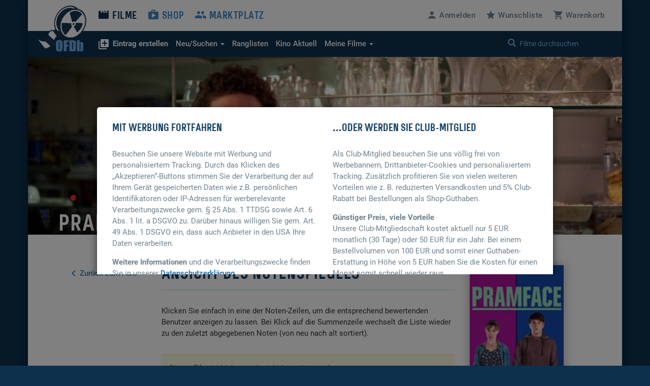

--- FILE ---
content_type: application/javascript
request_url: https://www.ofdb.de/js/Custom_film+notenspiegel.min.js?v=1767889006
body_size: 1447
content:
var aktuelleNote=-1;var gesamtStimmen;jQuery(document).ready(function($){$("body").append('<div class="modal_wrap">'+'<div class="modal fade" id="rueckmeldung" tabindex="-1" role="dialog" aria-labelledby="Antwort der Website">'+'<div class="modal-dialog modal-md">'+'<div class="modal-content">'+'Bitte warten ...'+'</div>'+'</div>'+'</div>'+'</div>');var gesamtStimmen=$('#Gesamt').data("stimmen");var FilmID=$('#Gesamt').data("filmid");var Modus=$('#Notenspiegel').data("modus");$(".searchresults").css("z-index","3");var Ergebnistabelle=$('#Ergebnistabelle').DataTable({responsive:!1,"processing":!0,"serverSide":!0,"scrollX":!1,"ordering":!1,"ajax":{"url":"datatables_server_processing.php","data":function(d){d.aktuelleListe="film-nutzernoten";d.anzahlEintraege=gesamtStimmen;d.gewaehlteNote=aktuelleNote;d.FilmID=FilmID;d.Modus=Modus}},"dom":"<'row'<'col-sm-4'l><'col-sm-8'>>"+"<'row'<'col-sm-4'i><'col-sm-8'p>>"+"<'row'<'col-sm-12'tr>>"+"<'row'<'col-sm-4'i><'col-sm-8'p>>","displayLength":50,"order":[[1,"asc"]],"lengthMenu":[[50,100,-1],[50,100,"Alle"]],"language":{"sEmptyTable":"Es gibt keine Ergebnisse für die gewählten Kriterien","sInfo":"_START_ bis _END_ von _TOTAL_ Einträgen","sInfoEmpty":"0 bis 0 von 0 Einträgen","sInfoFiltered":"<br>(gefiltert von _MAX_ Einträgen)","sInfoPostFix":"","sInfoThousands":".","thousands":".","sLengthMenu":"_MENU_ Einträge anzeigen","sLoadingRecords":"Wird geladen...","sProcessing":"Bitte warten...","sSearch":"Suche verfeinern","sZeroRecords":"Keine Einträge vorhanden.","oPaginate":{"sFirst":"Erste","sPrevious":"&laquo;","sNext":"&raquo;","sLast":"Letzte"},"oAria":{"sSortAscending":": aktivieren, um Spalte aufsteigend zu sortieren","sSortDescending":": aktivieren, um Spalte absteigend zu sortieren"}}});$('.suchzeile').on('click',function(e){e.preventDefault();aktuelleNote=$(this).data("note");gesamtStimmen=$(this).data("stimmen");if(aktuelleNote==-1)$('#ErgebnisTitel').html("Die neuesten Bewertungen");else $('#ErgebnisTitel').html("Benutzer, die die Note "+aktuelleNote+" vergeben haben");Ergebnistabelle.ajax.reload();$("html").animate({scrollTop:$("#ErgebnisTitel").offset().top},600)});var firstRun=!0;Ergebnistabelle.on('draw',function(){if(firstRun){firstRun=!1}else{$("html").animate({scrollTop:$("#ErgebnisTitel").offset().top},600)}
$('.tooltipster').tooltipster({contentAsHTML:!0,animation:'grow',minWidth:185,plugins:['follower'],theme:'tooltipster-shadow'});$.fn.dataTable.tables({visible:!0,api:!0}).columns.adjust()});$(document).on('click','a[data-user-id]',function(e){e.preventDefault();if(!confirm('Soll diese Note wirklich gelöscht werden?'))return;var modal=$(this).closest('.modal-content');modal.html('Bitte warten ...');$.ajax({type:"POST",url:"interaction.php",dataType:'json',data:{UserAktion:"BewertungAdmin",FilmID:FilmID,UserID:$(this).data("user-id"),Note:-1}}).done(function(data){if(data.Response==1){modal.html("<h4>Die Note wurde gelöscht</h4>");setTimeout(function(){window.location=window.location},1500)}else if(data.Response==2){modal.html('<h4>Sie haben leider keine Berechtigung zum Löschen fremder Bewertungen.</h4><div class="modal_buttons"><button type="button" class="button" data-dismiss="modal">Abbrechen</button></div>')}else if(data.Response==0){modal.html('<h4>Sie müssen sich anmelden, um Bewertungen löschen zu können.</h4><div class="modal_buttons"><button type="button" class="button" data-dismiss="modal">Abbrechen</button></div>')}}).fail(function(){modal.html("<h4>Fehler bei der Datenübertragung - bitte probieren Sie es erneut.</h4>");setTimeout(function(){window.location=window.location},2500)})})})